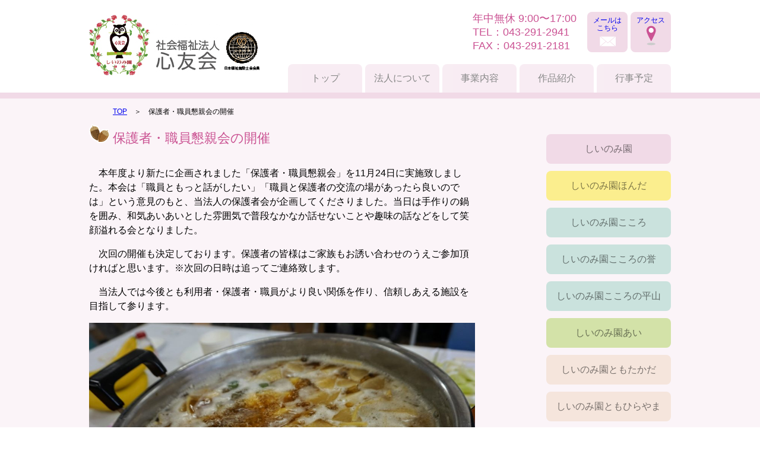

--- FILE ---
content_type: text/html; charset=UTF-8
request_url: https://shinyuukai.jp/2019/12/06/%E4%BF%9D%E8%AD%B7%E8%80%85%E3%83%BB%E8%81%B7%E5%93%A1%E6%87%87%E8%A6%AA%E4%BC%9A%E3%81%AE%E9%96%8B%E5%82%AC/
body_size: 32583
content:
<!DOCTYPE html>
<html lang="ja">
<head>
<meta charset="UTF-8">
<meta name="viewport" content="width=device-width, initial-scale=1">

<link rel="stylesheet" href="https://shinyuukai.jp/wp-content/themes/shinyuukai/style.css?1747973248">
<link rel="stylesheet" href="https://shinyuukai.jp/wp-content/themes/shinyuukai/script/libs/slick/slick.css">
<link rel="stylesheet" href="https://shinyuukai.jp/wp-content/themes/shinyuukai/script/libs/slick/slick-theme.css">
<link rel="stylesheet" href="https://shinyuukai.jp/wp-content/themes/shinyuukai/slick-setting.css?1685451228">

		<!-- All in One SEO 4.9.3 - aioseo.com -->
		<title>保護者・職員懇親会の開催</title>
	<meta name="robots" content="max-image-preview:large" />
	<meta name="author" content="info"/>
	<link rel="canonical" href="https://shinyuukai.jp/2019/12/06/%e4%bf%9d%e8%ad%b7%e8%80%85%e3%83%bb%e8%81%b7%e5%93%a1%e6%87%87%e8%a6%aa%e4%bc%9a%e3%81%ae%e9%96%8b%e5%82%ac/" />
	<meta name="generator" content="All in One SEO (AIOSEO) 4.9.3" />
		<meta property="og:locale" content="ja_JP" />
		<meta property="og:site_name" content="社会福祉法人　心友会 |" />
		<meta property="og:type" content="article" />
		<meta property="og:title" content="保護者・職員懇親会の開催" />
		<meta property="og:url" content="https://shinyuukai.jp/2019/12/06/%e4%bf%9d%e8%ad%b7%e8%80%85%e3%83%bb%e8%81%b7%e5%93%a1%e6%87%87%e8%a6%aa%e4%bc%9a%e3%81%ae%e9%96%8b%e5%82%ac/" />
		<meta property="article:published_time" content="2019-12-06T00:04:11+00:00" />
		<meta property="article:modified_time" content="2019-12-06T00:04:14+00:00" />
		<meta name="twitter:card" content="summary" />
		<meta name="twitter:title" content="保護者・職員懇親会の開催" />
		<script type="application/ld+json" class="aioseo-schema">
			{"@context":"https:\/\/schema.org","@graph":[{"@type":"Article","@id":"https:\/\/shinyuukai.jp\/2019\/12\/06\/%e4%bf%9d%e8%ad%b7%e8%80%85%e3%83%bb%e8%81%b7%e5%93%a1%e6%87%87%e8%a6%aa%e4%bc%9a%e3%81%ae%e9%96%8b%e5%82%ac\/#article","name":"\u4fdd\u8b77\u8005\u30fb\u8077\u54e1\u61c7\u89aa\u4f1a\u306e\u958b\u50ac","headline":"\u4fdd\u8b77\u8005\u30fb\u8077\u54e1\u61c7\u89aa\u4f1a\u306e\u958b\u50ac","author":{"@id":"https:\/\/shinyuukai.jp\/author\/info\/#author"},"publisher":{"@id":"https:\/\/shinyuukai.jp\/#organization"},"image":{"@type":"ImageObject","url":"https:\/\/shinyuukai.jp\/wp-content\/uploads\/2019\/12\/PICT_20191124_113500.jpg","@id":"https:\/\/shinyuukai.jp\/2019\/12\/06\/%e4%bf%9d%e8%ad%b7%e8%80%85%e3%83%bb%e8%81%b7%e5%93%a1%e6%87%87%e8%a6%aa%e4%bc%9a%e3%81%ae%e9%96%8b%e5%82%ac\/#articleImage","width":1616,"height":1080},"datePublished":"2019-12-06T09:04:11+09:00","dateModified":"2019-12-06T09:04:14+09:00","inLanguage":"ja","mainEntityOfPage":{"@id":"https:\/\/shinyuukai.jp\/2019\/12\/06\/%e4%bf%9d%e8%ad%b7%e8%80%85%e3%83%bb%e8%81%b7%e5%93%a1%e6%87%87%e8%a6%aa%e4%bc%9a%e3%81%ae%e9%96%8b%e5%82%ac\/#webpage"},"isPartOf":{"@id":"https:\/\/shinyuukai.jp\/2019\/12\/06\/%e4%bf%9d%e8%ad%b7%e8%80%85%e3%83%bb%e8%81%b7%e5%93%a1%e6%87%87%e8%a6%aa%e4%bc%9a%e3%81%ae%e9%96%8b%e5%82%ac\/#webpage"},"articleSection":"\u5fc3\u53cb\u4f1a"},{"@type":"BreadcrumbList","@id":"https:\/\/shinyuukai.jp\/2019\/12\/06\/%e4%bf%9d%e8%ad%b7%e8%80%85%e3%83%bb%e8%81%b7%e5%93%a1%e6%87%87%e8%a6%aa%e4%bc%9a%e3%81%ae%e9%96%8b%e5%82%ac\/#breadcrumblist","itemListElement":[{"@type":"ListItem","@id":"https:\/\/shinyuukai.jp#listItem","position":1,"name":"\u30db\u30fc\u30e0","item":"https:\/\/shinyuukai.jp","nextItem":{"@type":"ListItem","@id":"https:\/\/shinyuukai.jp\/category\/tag-shinyuukai\/#listItem","name":"\u5fc3\u53cb\u4f1a"}},{"@type":"ListItem","@id":"https:\/\/shinyuukai.jp\/category\/tag-shinyuukai\/#listItem","position":2,"name":"\u5fc3\u53cb\u4f1a","item":"https:\/\/shinyuukai.jp\/category\/tag-shinyuukai\/","nextItem":{"@type":"ListItem","@id":"https:\/\/shinyuukai.jp\/2019\/12\/06\/%e4%bf%9d%e8%ad%b7%e8%80%85%e3%83%bb%e8%81%b7%e5%93%a1%e6%87%87%e8%a6%aa%e4%bc%9a%e3%81%ae%e9%96%8b%e5%82%ac\/#listItem","name":"\u4fdd\u8b77\u8005\u30fb\u8077\u54e1\u61c7\u89aa\u4f1a\u306e\u958b\u50ac"},"previousItem":{"@type":"ListItem","@id":"https:\/\/shinyuukai.jp#listItem","name":"\u30db\u30fc\u30e0"}},{"@type":"ListItem","@id":"https:\/\/shinyuukai.jp\/2019\/12\/06\/%e4%bf%9d%e8%ad%b7%e8%80%85%e3%83%bb%e8%81%b7%e5%93%a1%e6%87%87%e8%a6%aa%e4%bc%9a%e3%81%ae%e9%96%8b%e5%82%ac\/#listItem","position":3,"name":"\u4fdd\u8b77\u8005\u30fb\u8077\u54e1\u61c7\u89aa\u4f1a\u306e\u958b\u50ac","previousItem":{"@type":"ListItem","@id":"https:\/\/shinyuukai.jp\/category\/tag-shinyuukai\/#listItem","name":"\u5fc3\u53cb\u4f1a"}}]},{"@type":"Organization","@id":"https:\/\/shinyuukai.jp\/#organization","name":"\u793e\u4f1a\u798f\u7949\u6cd5\u4eba \u5fc3\u53cb\u4f1a","url":"https:\/\/shinyuukai.jp\/","telephone":"+81432912941"},{"@type":"Person","@id":"https:\/\/shinyuukai.jp\/author\/info\/#author","url":"https:\/\/shinyuukai.jp\/author\/info\/","name":"info","image":{"@type":"ImageObject","@id":"https:\/\/shinyuukai.jp\/2019\/12\/06\/%e4%bf%9d%e8%ad%b7%e8%80%85%e3%83%bb%e8%81%b7%e5%93%a1%e6%87%87%e8%a6%aa%e4%bc%9a%e3%81%ae%e9%96%8b%e5%82%ac\/#authorImage","url":"https:\/\/secure.gravatar.com\/avatar\/ea777a2bc7047274e3629754a781bb2e?s=96&d=mm&r=g","width":96,"height":96,"caption":"info"}},{"@type":"WebPage","@id":"https:\/\/shinyuukai.jp\/2019\/12\/06\/%e4%bf%9d%e8%ad%b7%e8%80%85%e3%83%bb%e8%81%b7%e5%93%a1%e6%87%87%e8%a6%aa%e4%bc%9a%e3%81%ae%e9%96%8b%e5%82%ac\/#webpage","url":"https:\/\/shinyuukai.jp\/2019\/12\/06\/%e4%bf%9d%e8%ad%b7%e8%80%85%e3%83%bb%e8%81%b7%e5%93%a1%e6%87%87%e8%a6%aa%e4%bc%9a%e3%81%ae%e9%96%8b%e5%82%ac\/","name":"\u4fdd\u8b77\u8005\u30fb\u8077\u54e1\u61c7\u89aa\u4f1a\u306e\u958b\u50ac","inLanguage":"ja","isPartOf":{"@id":"https:\/\/shinyuukai.jp\/#website"},"breadcrumb":{"@id":"https:\/\/shinyuukai.jp\/2019\/12\/06\/%e4%bf%9d%e8%ad%b7%e8%80%85%e3%83%bb%e8%81%b7%e5%93%a1%e6%87%87%e8%a6%aa%e4%bc%9a%e3%81%ae%e9%96%8b%e5%82%ac\/#breadcrumblist"},"author":{"@id":"https:\/\/shinyuukai.jp\/author\/info\/#author"},"creator":{"@id":"https:\/\/shinyuukai.jp\/author\/info\/#author"},"datePublished":"2019-12-06T09:04:11+09:00","dateModified":"2019-12-06T09:04:14+09:00"},{"@type":"WebSite","@id":"https:\/\/shinyuukai.jp\/#website","url":"https:\/\/shinyuukai.jp\/","name":"\u793e\u4f1a\u798f\u7949\u6cd5\u4eba\u3000\u5fc3\u53cb\u4f1a","inLanguage":"ja","publisher":{"@id":"https:\/\/shinyuukai.jp\/#organization"}}]}
		</script>
		<!-- All in One SEO -->

<link rel='dns-prefetch' href='//www.googletagmanager.com' />
<link rel="alternate" type="application/rss+xml" title="社会福祉法人　心友会 &raquo; 保護者・職員懇親会の開催 のコメントのフィード" href="https://shinyuukai.jp/2019/12/06/%e4%bf%9d%e8%ad%b7%e8%80%85%e3%83%bb%e8%81%b7%e5%93%a1%e6%87%87%e8%a6%aa%e4%bc%9a%e3%81%ae%e9%96%8b%e5%82%ac/feed/" />
<script type="text/javascript">
/* <![CDATA[ */
window._wpemojiSettings = {"baseUrl":"https:\/\/s.w.org\/images\/core\/emoji\/15.0.3\/72x72\/","ext":".png","svgUrl":"https:\/\/s.w.org\/images\/core\/emoji\/15.0.3\/svg\/","svgExt":".svg","source":{"concatemoji":"https:\/\/shinyuukai.jp\/wp-includes\/js\/wp-emoji-release.min.js?ver=324909c91e121f1bfc8d3cc543e1d1c9"}};
/*! This file is auto-generated */
!function(i,n){var o,s,e;function c(e){try{var t={supportTests:e,timestamp:(new Date).valueOf()};sessionStorage.setItem(o,JSON.stringify(t))}catch(e){}}function p(e,t,n){e.clearRect(0,0,e.canvas.width,e.canvas.height),e.fillText(t,0,0);var t=new Uint32Array(e.getImageData(0,0,e.canvas.width,e.canvas.height).data),r=(e.clearRect(0,0,e.canvas.width,e.canvas.height),e.fillText(n,0,0),new Uint32Array(e.getImageData(0,0,e.canvas.width,e.canvas.height).data));return t.every(function(e,t){return e===r[t]})}function u(e,t,n){switch(t){case"flag":return n(e,"\ud83c\udff3\ufe0f\u200d\u26a7\ufe0f","\ud83c\udff3\ufe0f\u200b\u26a7\ufe0f")?!1:!n(e,"\ud83c\uddfa\ud83c\uddf3","\ud83c\uddfa\u200b\ud83c\uddf3")&&!n(e,"\ud83c\udff4\udb40\udc67\udb40\udc62\udb40\udc65\udb40\udc6e\udb40\udc67\udb40\udc7f","\ud83c\udff4\u200b\udb40\udc67\u200b\udb40\udc62\u200b\udb40\udc65\u200b\udb40\udc6e\u200b\udb40\udc67\u200b\udb40\udc7f");case"emoji":return!n(e,"\ud83d\udc26\u200d\u2b1b","\ud83d\udc26\u200b\u2b1b")}return!1}function f(e,t,n){var r="undefined"!=typeof WorkerGlobalScope&&self instanceof WorkerGlobalScope?new OffscreenCanvas(300,150):i.createElement("canvas"),a=r.getContext("2d",{willReadFrequently:!0}),o=(a.textBaseline="top",a.font="600 32px Arial",{});return e.forEach(function(e){o[e]=t(a,e,n)}),o}function t(e){var t=i.createElement("script");t.src=e,t.defer=!0,i.head.appendChild(t)}"undefined"!=typeof Promise&&(o="wpEmojiSettingsSupports",s=["flag","emoji"],n.supports={everything:!0,everythingExceptFlag:!0},e=new Promise(function(e){i.addEventListener("DOMContentLoaded",e,{once:!0})}),new Promise(function(t){var n=function(){try{var e=JSON.parse(sessionStorage.getItem(o));if("object"==typeof e&&"number"==typeof e.timestamp&&(new Date).valueOf()<e.timestamp+604800&&"object"==typeof e.supportTests)return e.supportTests}catch(e){}return null}();if(!n){if("undefined"!=typeof Worker&&"undefined"!=typeof OffscreenCanvas&&"undefined"!=typeof URL&&URL.createObjectURL&&"undefined"!=typeof Blob)try{var e="postMessage("+f.toString()+"("+[JSON.stringify(s),u.toString(),p.toString()].join(",")+"));",r=new Blob([e],{type:"text/javascript"}),a=new Worker(URL.createObjectURL(r),{name:"wpTestEmojiSupports"});return void(a.onmessage=function(e){c(n=e.data),a.terminate(),t(n)})}catch(e){}c(n=f(s,u,p))}t(n)}).then(function(e){for(var t in e)n.supports[t]=e[t],n.supports.everything=n.supports.everything&&n.supports[t],"flag"!==t&&(n.supports.everythingExceptFlag=n.supports.everythingExceptFlag&&n.supports[t]);n.supports.everythingExceptFlag=n.supports.everythingExceptFlag&&!n.supports.flag,n.DOMReady=!1,n.readyCallback=function(){n.DOMReady=!0}}).then(function(){return e}).then(function(){var e;n.supports.everything||(n.readyCallback(),(e=n.source||{}).concatemoji?t(e.concatemoji):e.wpemoji&&e.twemoji&&(t(e.twemoji),t(e.wpemoji)))}))}((window,document),window._wpemojiSettings);
/* ]]> */
</script>
<style id='wp-emoji-styles-inline-css' type='text/css'>

	img.wp-smiley, img.emoji {
		display: inline !important;
		border: none !important;
		box-shadow: none !important;
		height: 1em !important;
		width: 1em !important;
		margin: 0 0.07em !important;
		vertical-align: -0.1em !important;
		background: none !important;
		padding: 0 !important;
	}
</style>
<link rel='stylesheet' id='wp-block-library-css' href='https://shinyuukai.jp/wp-includes/css/dist/block-library/style.min.css?ver=324909c91e121f1bfc8d3cc543e1d1c9' type='text/css' media='all' />
<link rel='stylesheet' id='aioseo/css/src/vue/standalone/blocks/table-of-contents/global.scss-css' href='https://shinyuukai.jp/wp-content/plugins/all-in-one-seo-pack/dist/Lite/assets/css/table-of-contents/global.e90f6d47.css?ver=4.9.3' type='text/css' media='all' />
<style id='classic-theme-styles-inline-css' type='text/css'>
/*! This file is auto-generated */
.wp-block-button__link{color:#fff;background-color:#32373c;border-radius:9999px;box-shadow:none;text-decoration:none;padding:calc(.667em + 2px) calc(1.333em + 2px);font-size:1.125em}.wp-block-file__button{background:#32373c;color:#fff;text-decoration:none}
</style>
<style id='global-styles-inline-css' type='text/css'>
:root{--wp--preset--aspect-ratio--square: 1;--wp--preset--aspect-ratio--4-3: 4/3;--wp--preset--aspect-ratio--3-4: 3/4;--wp--preset--aspect-ratio--3-2: 3/2;--wp--preset--aspect-ratio--2-3: 2/3;--wp--preset--aspect-ratio--16-9: 16/9;--wp--preset--aspect-ratio--9-16: 9/16;--wp--preset--color--black: #000000;--wp--preset--color--cyan-bluish-gray: #abb8c3;--wp--preset--color--white: #ffffff;--wp--preset--color--pale-pink: #f78da7;--wp--preset--color--vivid-red: #cf2e2e;--wp--preset--color--luminous-vivid-orange: #ff6900;--wp--preset--color--luminous-vivid-amber: #fcb900;--wp--preset--color--light-green-cyan: #7bdcb5;--wp--preset--color--vivid-green-cyan: #00d084;--wp--preset--color--pale-cyan-blue: #8ed1fc;--wp--preset--color--vivid-cyan-blue: #0693e3;--wp--preset--color--vivid-purple: #9b51e0;--wp--preset--gradient--vivid-cyan-blue-to-vivid-purple: linear-gradient(135deg,rgba(6,147,227,1) 0%,rgb(155,81,224) 100%);--wp--preset--gradient--light-green-cyan-to-vivid-green-cyan: linear-gradient(135deg,rgb(122,220,180) 0%,rgb(0,208,130) 100%);--wp--preset--gradient--luminous-vivid-amber-to-luminous-vivid-orange: linear-gradient(135deg,rgba(252,185,0,1) 0%,rgba(255,105,0,1) 100%);--wp--preset--gradient--luminous-vivid-orange-to-vivid-red: linear-gradient(135deg,rgba(255,105,0,1) 0%,rgb(207,46,46) 100%);--wp--preset--gradient--very-light-gray-to-cyan-bluish-gray: linear-gradient(135deg,rgb(238,238,238) 0%,rgb(169,184,195) 100%);--wp--preset--gradient--cool-to-warm-spectrum: linear-gradient(135deg,rgb(74,234,220) 0%,rgb(151,120,209) 20%,rgb(207,42,186) 40%,rgb(238,44,130) 60%,rgb(251,105,98) 80%,rgb(254,248,76) 100%);--wp--preset--gradient--blush-light-purple: linear-gradient(135deg,rgb(255,206,236) 0%,rgb(152,150,240) 100%);--wp--preset--gradient--blush-bordeaux: linear-gradient(135deg,rgb(254,205,165) 0%,rgb(254,45,45) 50%,rgb(107,0,62) 100%);--wp--preset--gradient--luminous-dusk: linear-gradient(135deg,rgb(255,203,112) 0%,rgb(199,81,192) 50%,rgb(65,88,208) 100%);--wp--preset--gradient--pale-ocean: linear-gradient(135deg,rgb(255,245,203) 0%,rgb(182,227,212) 50%,rgb(51,167,181) 100%);--wp--preset--gradient--electric-grass: linear-gradient(135deg,rgb(202,248,128) 0%,rgb(113,206,126) 100%);--wp--preset--gradient--midnight: linear-gradient(135deg,rgb(2,3,129) 0%,rgb(40,116,252) 100%);--wp--preset--font-size--small: 13px;--wp--preset--font-size--medium: 20px;--wp--preset--font-size--large: 36px;--wp--preset--font-size--x-large: 42px;--wp--preset--spacing--20: 0.44rem;--wp--preset--spacing--30: 0.67rem;--wp--preset--spacing--40: 1rem;--wp--preset--spacing--50: 1.5rem;--wp--preset--spacing--60: 2.25rem;--wp--preset--spacing--70: 3.38rem;--wp--preset--spacing--80: 5.06rem;--wp--preset--shadow--natural: 6px 6px 9px rgba(0, 0, 0, 0.2);--wp--preset--shadow--deep: 12px 12px 50px rgba(0, 0, 0, 0.4);--wp--preset--shadow--sharp: 6px 6px 0px rgba(0, 0, 0, 0.2);--wp--preset--shadow--outlined: 6px 6px 0px -3px rgba(255, 255, 255, 1), 6px 6px rgba(0, 0, 0, 1);--wp--preset--shadow--crisp: 6px 6px 0px rgba(0, 0, 0, 1);}:where(.is-layout-flex){gap: 0.5em;}:where(.is-layout-grid){gap: 0.5em;}body .is-layout-flex{display: flex;}.is-layout-flex{flex-wrap: wrap;align-items: center;}.is-layout-flex > :is(*, div){margin: 0;}body .is-layout-grid{display: grid;}.is-layout-grid > :is(*, div){margin: 0;}:where(.wp-block-columns.is-layout-flex){gap: 2em;}:where(.wp-block-columns.is-layout-grid){gap: 2em;}:where(.wp-block-post-template.is-layout-flex){gap: 1.25em;}:where(.wp-block-post-template.is-layout-grid){gap: 1.25em;}.has-black-color{color: var(--wp--preset--color--black) !important;}.has-cyan-bluish-gray-color{color: var(--wp--preset--color--cyan-bluish-gray) !important;}.has-white-color{color: var(--wp--preset--color--white) !important;}.has-pale-pink-color{color: var(--wp--preset--color--pale-pink) !important;}.has-vivid-red-color{color: var(--wp--preset--color--vivid-red) !important;}.has-luminous-vivid-orange-color{color: var(--wp--preset--color--luminous-vivid-orange) !important;}.has-luminous-vivid-amber-color{color: var(--wp--preset--color--luminous-vivid-amber) !important;}.has-light-green-cyan-color{color: var(--wp--preset--color--light-green-cyan) !important;}.has-vivid-green-cyan-color{color: var(--wp--preset--color--vivid-green-cyan) !important;}.has-pale-cyan-blue-color{color: var(--wp--preset--color--pale-cyan-blue) !important;}.has-vivid-cyan-blue-color{color: var(--wp--preset--color--vivid-cyan-blue) !important;}.has-vivid-purple-color{color: var(--wp--preset--color--vivid-purple) !important;}.has-black-background-color{background-color: var(--wp--preset--color--black) !important;}.has-cyan-bluish-gray-background-color{background-color: var(--wp--preset--color--cyan-bluish-gray) !important;}.has-white-background-color{background-color: var(--wp--preset--color--white) !important;}.has-pale-pink-background-color{background-color: var(--wp--preset--color--pale-pink) !important;}.has-vivid-red-background-color{background-color: var(--wp--preset--color--vivid-red) !important;}.has-luminous-vivid-orange-background-color{background-color: var(--wp--preset--color--luminous-vivid-orange) !important;}.has-luminous-vivid-amber-background-color{background-color: var(--wp--preset--color--luminous-vivid-amber) !important;}.has-light-green-cyan-background-color{background-color: var(--wp--preset--color--light-green-cyan) !important;}.has-vivid-green-cyan-background-color{background-color: var(--wp--preset--color--vivid-green-cyan) !important;}.has-pale-cyan-blue-background-color{background-color: var(--wp--preset--color--pale-cyan-blue) !important;}.has-vivid-cyan-blue-background-color{background-color: var(--wp--preset--color--vivid-cyan-blue) !important;}.has-vivid-purple-background-color{background-color: var(--wp--preset--color--vivid-purple) !important;}.has-black-border-color{border-color: var(--wp--preset--color--black) !important;}.has-cyan-bluish-gray-border-color{border-color: var(--wp--preset--color--cyan-bluish-gray) !important;}.has-white-border-color{border-color: var(--wp--preset--color--white) !important;}.has-pale-pink-border-color{border-color: var(--wp--preset--color--pale-pink) !important;}.has-vivid-red-border-color{border-color: var(--wp--preset--color--vivid-red) !important;}.has-luminous-vivid-orange-border-color{border-color: var(--wp--preset--color--luminous-vivid-orange) !important;}.has-luminous-vivid-amber-border-color{border-color: var(--wp--preset--color--luminous-vivid-amber) !important;}.has-light-green-cyan-border-color{border-color: var(--wp--preset--color--light-green-cyan) !important;}.has-vivid-green-cyan-border-color{border-color: var(--wp--preset--color--vivid-green-cyan) !important;}.has-pale-cyan-blue-border-color{border-color: var(--wp--preset--color--pale-cyan-blue) !important;}.has-vivid-cyan-blue-border-color{border-color: var(--wp--preset--color--vivid-cyan-blue) !important;}.has-vivid-purple-border-color{border-color: var(--wp--preset--color--vivid-purple) !important;}.has-vivid-cyan-blue-to-vivid-purple-gradient-background{background: var(--wp--preset--gradient--vivid-cyan-blue-to-vivid-purple) !important;}.has-light-green-cyan-to-vivid-green-cyan-gradient-background{background: var(--wp--preset--gradient--light-green-cyan-to-vivid-green-cyan) !important;}.has-luminous-vivid-amber-to-luminous-vivid-orange-gradient-background{background: var(--wp--preset--gradient--luminous-vivid-amber-to-luminous-vivid-orange) !important;}.has-luminous-vivid-orange-to-vivid-red-gradient-background{background: var(--wp--preset--gradient--luminous-vivid-orange-to-vivid-red) !important;}.has-very-light-gray-to-cyan-bluish-gray-gradient-background{background: var(--wp--preset--gradient--very-light-gray-to-cyan-bluish-gray) !important;}.has-cool-to-warm-spectrum-gradient-background{background: var(--wp--preset--gradient--cool-to-warm-spectrum) !important;}.has-blush-light-purple-gradient-background{background: var(--wp--preset--gradient--blush-light-purple) !important;}.has-blush-bordeaux-gradient-background{background: var(--wp--preset--gradient--blush-bordeaux) !important;}.has-luminous-dusk-gradient-background{background: var(--wp--preset--gradient--luminous-dusk) !important;}.has-pale-ocean-gradient-background{background: var(--wp--preset--gradient--pale-ocean) !important;}.has-electric-grass-gradient-background{background: var(--wp--preset--gradient--electric-grass) !important;}.has-midnight-gradient-background{background: var(--wp--preset--gradient--midnight) !important;}.has-small-font-size{font-size: var(--wp--preset--font-size--small) !important;}.has-medium-font-size{font-size: var(--wp--preset--font-size--medium) !important;}.has-large-font-size{font-size: var(--wp--preset--font-size--large) !important;}.has-x-large-font-size{font-size: var(--wp--preset--font-size--x-large) !important;}
:where(.wp-block-post-template.is-layout-flex){gap: 1.25em;}:where(.wp-block-post-template.is-layout-grid){gap: 1.25em;}
:where(.wp-block-columns.is-layout-flex){gap: 2em;}:where(.wp-block-columns.is-layout-grid){gap: 2em;}
:root :where(.wp-block-pullquote){font-size: 1.5em;line-height: 1.6;}
</style>
<link rel='stylesheet' id='slb_core-css' href='https://shinyuukai.jp/wp-content/plugins/simple-lightbox/client/css/app.css?ver=2.9.4' type='text/css' media='all' />
<link rel="https://api.w.org/" href="https://shinyuukai.jp/wp-json/" /><link rel="alternate" title="JSON" type="application/json" href="https://shinyuukai.jp/wp-json/wp/v2/posts/1244" /><link rel="alternate" title="oEmbed (JSON)" type="application/json+oembed" href="https://shinyuukai.jp/wp-json/oembed/1.0/embed?url=https%3A%2F%2Fshinyuukai.jp%2F2019%2F12%2F06%2F%25e4%25bf%259d%25e8%25ad%25b7%25e8%2580%2585%25e3%2583%25bb%25e8%2581%25b7%25e5%2593%25a1%25e6%2587%2587%25e8%25a6%25aa%25e4%25bc%259a%25e3%2581%25ae%25e9%2596%258b%25e5%2582%25ac%2F" />
<link rel="alternate" title="oEmbed (XML)" type="text/xml+oembed" href="https://shinyuukai.jp/wp-json/oembed/1.0/embed?url=https%3A%2F%2Fshinyuukai.jp%2F2019%2F12%2F06%2F%25e4%25bf%259d%25e8%25ad%25b7%25e8%2580%2585%25e3%2583%25bb%25e8%2581%25b7%25e5%2593%25a1%25e6%2587%2587%25e8%25a6%25aa%25e4%25bc%259a%25e3%2581%25ae%25e9%2596%258b%25e5%2582%25ac%2F&#038;format=xml" />
<!-- FAVHERO FAVICON START --><!-- For iPad with high-resolution Retina display running iOS ≥ 7: --><link rel="apple-touch-icon-precomposed" sizes="152x152" href="https://shinyuukai.jp/wp-content/uploads/2023/03/favicon-152.png"><!-- Standard: --><link rel="icon" sizes="152x152" href="https://shinyuukai.jp/wp-content/uploads/2023/03/favicon-152.png"><meta name="msapplication-TileColor" content="#FFFFFF"><meta name="msapplication-TileImage" content="https://shinyuukai.jp/wp-content/uploads/2023/03/favicon-144.png"><!-- For iPad with high-resolution Retina display running iOS ≤ 6: --><link rel="apple-touch-icon-precomposed" sizes="144x144" href="https://shinyuukai.jp/wp-content/uploads/2023/03/favicon-144.png"><!-- For iPhone with high-resolution Retina display running iOS ≥ 7: --><link rel="apple-touch-icon-precomposed" sizes="120x120" href="https://shinyuukai.jp/wp-content/uploads/2023/03/favicon-120.png"><!-- For first- and second-generation iPad: --><link rel="apple-touch-icon-precomposed" sizes="72x72" href="https://shinyuukai.jp/wp-content/uploads/2023/03/favicon-72.png"><!-- For non-Retina iPhone, iPod Touch, and Android 2.1+ devices: --><link rel="apple-touch-icon-precomposed" href="https://shinyuukai.jp/wp-content/uploads/2023/03/favicon-57.png"><!-- FAVHERO FAVICON END --><meta name="generator" content="Site Kit by Google 1.170.0" />
<!-- Google タグ マネージャー スニペット (Site Kit が追加) -->
<script type="text/javascript">
/* <![CDATA[ */

			( function( w, d, s, l, i ) {
				w[l] = w[l] || [];
				w[l].push( {'gtm.start': new Date().getTime(), event: 'gtm.js'} );
				var f = d.getElementsByTagName( s )[0],
					j = d.createElement( s ), dl = l != 'dataLayer' ? '&l=' + l : '';
				j.async = true;
				j.src = 'https://www.googletagmanager.com/gtm.js?id=' + i + dl;
				f.parentNode.insertBefore( j, f );
			} )( window, document, 'script', 'dataLayer', 'GTM-5PSJ3L2W' );
			
/* ]]> */
</script>

<!-- (ここまで) Google タグ マネージャー スニペット (Site Kit が追加) -->
</head>
<body data-rsssl=1 class="page-%e4%bf%9d%e8%ad%b7%e8%80%85%e3%83%bb%e8%81%b7%e5%93%a1%e6%87%87%e8%a6%aa%e4%bc%9a%e3%81%ae%e9%96%8b%e5%82%ac">
<header id="header">
<div class="container">
<h1 class="site-title"><a href="https://shinyuukai.jp"><img src="https://shinyuukai.jp/wp-content/themes/shinyuukai/img/logo.png" alt=""></a></h1>
<ul class="sub-nav">
<li id="btn-mail"><a href="https://shinyuukai.jp/contact/">メールは<br>こちら</a></li>
<li id="btn-access"><a href="https://shinyuukai.jp/access/">アクセス</a></li>
</ul>
<p class="header-info">年中無休 9:00〜17:00<br>
TEL：043-291-2941<br>
FAX：043-291-2181</p>
<nav id="main-nav">
<ul>
<li ><a href="https://shinyuukai.jp">トップ</a></li>
<li><a href="https://shinyuukai.jp/about/">法人について</a></li>
<li><a href="https://shinyuukai.jp/business/">事業内容</a></li>
<li><a href="https://shinyuukai.jp/sales/">作品紹介</a></li>
<li><a href="https://shinyuukai.jp/event-schedule/">行事予定</a></li>
</ul>
</nav>

</div>
</header><div id="topicpath">
<div class="container">
<ol>
<li><a href="https://shinyuukai.jp">TOP</a></li>
<li>保護者・職員懇親会の開催</li>
</ol>
</div>
</div>
<div id="contents" class="twin-column">
<div class="container">
<main id="main-contents" class="institution-page">
<section class="post-contents">
<h1 class="contents-headline"><span class="iconed">保護者・職員懇親会の開催</span></h1>

<p>　本年度より新たに企画されました「保護者・職員懇親会」を11月24日に実施致しました。本会は「職員ともっと話がしたい」「職員と保護者の交流の場があったら良いのでは」という意見のもと、当法人の保護者会が企画してくださりました。当日は手作りの鍋を囲み、和気あいあいとした雰囲気で普段なかなか話せないことや趣味の話などをして笑顔溢れる会となりました。</p>



<p>　次回の開催も決定しております。保護者の皆様はご家族もお誘い合わせのうえご参加頂ければと思います。※次回の日時は追ってご連絡致します。</p>



<p>　当法人では今後とも利用者・保護者・職員がより良い関係を作り、信頼しあえる施設を目指して参ります。</p>



<figure class="wp-block-image"><img fetchpriority="high" decoding="async" width="1024" height="684" src="https://shinyuukai.jp/wp-content/uploads/2019/12/PICT_20191124_113500-1024x684.jpg" alt="手作り鍋。大根、玉こんにゃく、ごぼう、お肉、里芋など具だくさんのお鍋。" class="wp-image-1246" srcset="https://shinyuukai.jp/wp-content/uploads/2019/12/PICT_20191124_113500-1024x684.jpg 1024w, https://shinyuukai.jp/wp-content/uploads/2019/12/PICT_20191124_113500-300x200.jpg 300w, https://shinyuukai.jp/wp-content/uploads/2019/12/PICT_20191124_113500-768x513.jpg 768w, https://shinyuukai.jp/wp-content/uploads/2019/12/PICT_20191124_113500.jpg 1616w" sizes="(max-width: 1024px) 100vw, 1024px" /><figcaption>手作り鍋。具だくさんで美味しかったです。</figcaption></figure>



<figure class="wp-block-image"><img decoding="async" width="1024" height="684" src="https://shinyuukai.jp/wp-content/uploads/2019/12/PICT_20191124_121000-1024x684.jpg" alt="職員と保護者様とで協力して鍋を取り分けています。" class="wp-image-1249" srcset="https://shinyuukai.jp/wp-content/uploads/2019/12/PICT_20191124_121000-1024x684.jpg 1024w, https://shinyuukai.jp/wp-content/uploads/2019/12/PICT_20191124_121000-300x200.jpg 300w, https://shinyuukai.jp/wp-content/uploads/2019/12/PICT_20191124_121000-768x513.jpg 768w, https://shinyuukai.jp/wp-content/uploads/2019/12/PICT_20191124_121000.jpg 1616w" sizes="(max-width: 1024px) 100vw, 1024px" /><figcaption> 皆で美味しく頂きました。 </figcaption></figure>



<figure class="wp-block-image"><img decoding="async" width="1024" height="684" src="https://shinyuukai.jp/wp-content/uploads/2019/12/PICT_20191124_125933-1024x684.jpg" alt="保護者様が名簿を指差しています。同じテーブルに座っている職員と保護者様とで参加職員の名前と顔を確認しています。" class="wp-image-1247" srcset="https://shinyuukai.jp/wp-content/uploads/2019/12/PICT_20191124_125933-1024x684.jpg 1024w, https://shinyuukai.jp/wp-content/uploads/2019/12/PICT_20191124_125933-300x200.jpg 300w, https://shinyuukai.jp/wp-content/uploads/2019/12/PICT_20191124_125933-768x513.jpg 768w, https://shinyuukai.jp/wp-content/uploads/2019/12/PICT_20191124_125933.jpg 1616w" sizes="(max-width: 1024px) 100vw, 1024px" /><figcaption>職員の名前と顔を覚えるために名簿を一緒に確認しています。</figcaption></figure>



<figure class="wp-block-image"><img loading="lazy" decoding="async" width="1024" height="684" src="https://shinyuukai.jp/wp-content/uploads/2019/12/PICT_20191124_141251-1024x684.jpg" alt="新人職員が保護者様と会話を楽しんでいます。職員も保護者様も笑顔です。" class="wp-image-1248" srcset="https://shinyuukai.jp/wp-content/uploads/2019/12/PICT_20191124_141251-1024x684.jpg 1024w, https://shinyuukai.jp/wp-content/uploads/2019/12/PICT_20191124_141251-300x200.jpg 300w, https://shinyuukai.jp/wp-content/uploads/2019/12/PICT_20191124_141251-768x513.jpg 768w, https://shinyuukai.jp/wp-content/uploads/2019/12/PICT_20191124_141251.jpg 1616w" sizes="(max-width: 1024px) 100vw, 1024px" /><figcaption>保護者様も職員も笑顔いっぱい。</figcaption></figure>
</section>
</main>
<aside id="sidebar">
<ul class="institution-links">
<li id="side-btn-shiinomi" ><a href="https://shinyuukai.jp/shiinomi/">しいのみ園</a></li>
<li id="side-btn-honda"><a href="https://shinyuukai.jp/honda/">しいのみ園ほんだ</a></li>
<li id="side-btn-kokoro"><a href="https://shinyuukai.jp/kokoro/">しいのみ園こころ</a></li>
<li id="side-btn-homare"><a href="https://shinyuukai.jp/homare/">しいのみ園こころの誉</a></li>
<li id="side-btn-miyako"><a href="https://shinyuukai.jp/miyako/">しいのみ園こころの平山</a></li>
<li id="side-btn-ai"><a href="https://shinyuukai.jp/ai/">しいのみ園あい</a></li>
<li id="side-btn-tomotakada" ><a href="https://shinyuukai.jp/tomotakada/">しいのみ園ともたかだ</a></li>
<li id="side-btn-tomomiyako"><a href="https://shinyuukai.jp/tomomiyako/">しいのみ園ともひらやま</a></li>
<li id="side-btn-tomohonda" ><a href="https://shinyuukai.jp/tomohonda/">しいのみ園ともほんだ</a></li>
<li id="side-btn-soudan"><a href="https://shinyuukai.jp/soudan/">相談支援センターしいのみ</a></li>
<li id="side-btn-koueki"><a href="https://shinyuukai.jp/koueki/">公益事業</a></li>
</ul>
<ul class="other-pages">
<li id="side-btn-fukurou"><a href="https://shinyuukai.jp/fukurou/">ふくろう通信</a></li>
<li id="side-btn-bosyu"><a href="https://shinyuukai.jp/user-recruit/">利用者募集</a></li>
<li id="side-btn-sinki-jigyou"><a href="https://shinyuukai.jp/new-business/">新規事業のご案内</a></li>
<li id="side-btn-tv"><a href="https://shinyuukai.jp/tv/">しいのみ園TV</a></li>
<li id="side-btn-nyusatu"><a href="https://shinyuukai.jp/bidding/">入札情報</a></li>
<li id="side-btn-kouenkai"><a href="https://shinyuukai.jp/supporter/">後援会</a></li>
<li id="side-btn-hogosyakai"><a href="https://shinyuukai.jp/guardian/">保護者会</a></li>
<li id="side-btn-kokusai"><a href="https://shinyuukai.jp/international/">国際交流</a></li>
<li id="side-btn-recruit"><a href="https://shinyuukai.jp/recruit/">職員募集</a></li>
</ul>
</aside>
</div>
</div>
<footer id="footer">
		<div class="container">
			<address>社会福祉法人 心友会 〒266-0003 千葉県千葉市緑区高田町1953番地1</address>
			<ul class="footer-menu">
				<li><a href="https://shinyuukai.jp/html-sitemap/">サイトマップ</a></li>
				<li><a href="https://shinyuukai.jp/privacy/">個人情報保護方針</a></li>
			</ul>
			<p class="copy"><small>&copy;shiinomien All right reserved.</small></p>
		</div>
	</footer>
	<script src="https://ajax.googleapis.com/ajax/libs/jquery/3.2.1/jquery.min.js"></script>
	<script src="https://shinyuukai.jp/wp-content/themes/shinyuukai/script/tab.js"></script>
	
			<!-- Google タグ マネージャー (noscript) スニペット (Site Kit が追加) -->
		<noscript>
			<iframe src="https://www.googletagmanager.com/ns.html?id=GTM-5PSJ3L2W" height="0" width="0" style="display:none;visibility:hidden"></iframe>
		</noscript>
		<!-- (ここまで) Google タグ マネージャー (noscript) スニペット (Site Kit が追加) -->
		<script type="text/javascript" id="slb_context">/* <![CDATA[ */if ( !!window.jQuery ) {(function($){$(document).ready(function(){if ( !!window.SLB ) { {$.extend(SLB, {"context":["public","user_guest"]});} }})})(jQuery);}/* ]]> */</script>
</body>
</html>

--- FILE ---
content_type: text/css
request_url: https://shinyuukai.jp/wp-content/themes/shinyuukai/slick-setting.css?1685451228
body_size: 550
content:
/*左右の矢印の色を変える*/
.slick-prev:before,
.slick-next:before {
    color: rgba(0, 0, 0, 0.64);
    font-size: 40px;
}
/*左右の矢印の位置を変える*/
.slick-next {
    right: 35px;
    z-index: 99;
}
.slick-prev {
     left: 15px;
    z-index: 100;
}
/*スライド数のドットの色を変える*/
.slick-dots li.slick-active button:before,
.slick-dots li button:before {
    color: #fff;
}
/*スライド画像の横幅可変*/
.slider img {
    max-width: 100%;
     height: auto;
}
#slider ul{
  padding: 0;
}
#slider img{
  max-width:100%;
  height:auto;
}
#slider img[data-lazy]{
	display: none;
}